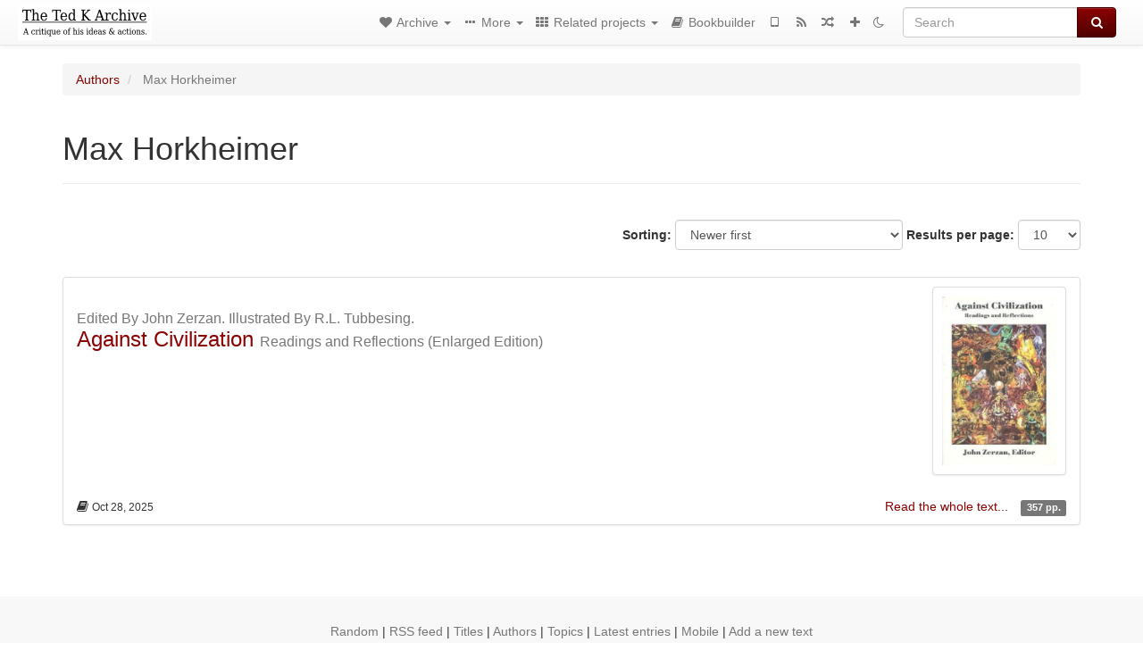

--- FILE ---
content_type: text/html; charset=utf-8
request_url: https://www.thetedkarchive.com/library/john-zerzan-against-civilization/toc
body_size: 2371
content:
<div>


<p>
  ** [Front Matter]
 </p>

<p>
  *** [Title Page]
 </p>

<p>
  *** [anti-copyright]
 </p>

<p>
  *** [Epigraphs]
 </p>

<p>
  *** Contents
 </p>

<p>
  ** Foreword
 </p>

<p>
  ** Introduction
 </p>

<p>
  ** Preface: Unintended Consequences
 </p>

<p>
  * Section I: Outside Civilization
 </p>

<p>
  ** The Golden Feast (1952)
 </p>

<p>
  ** The Noble Savage: A Study in Romantic Naturalism (1928)
 </p>

<p>
  ** Discourse on the Origins of Inequality (1754)
 </p>

<p>
  ** “Excursions” (1863)
 </p>

<p>
  ** Against His-story, Against Leviathan! (1983)
 </p>

<p>
  ** Primitive Man and His Food (1952)
 </p>

<p>
  ** “The Original Affluent Society” (1968)
 </p>

<p>
  ** “Birds Combat Civilization” (1985)
 </p>

<p>
  ** “Wildflowers: A Bouquet of Theses” (1998)
 </p>

<p>
  ** Minima Moralia: Reflections From Damaged Life (1947)
 </p>

<p>
  ** Our Kind (1989)
 </p>

<p>
  ** Spokane Museum (1952)
 </p>

<p>
  * Section II: The Coming of Civilization
 </p>

<p>
  ** The Earth as Modified by Human Action (1907)
 </p>

<p>
  *** Destructiveness of Man
 </p>

<p>
  *** Human and Brute Action Compared
 </p>

<p>
  ** Beyond Geography: The Western Spirit Against the Wilderness (1980)
 </p>

<p>
  ** The Invasion Within: The Contest of Cultures in Colonial North America (1985)
 </p>

<p>
  ** Elements of Refusal (1988)
 </p>

<p>
  ** Nature and Madness (1982)
 </p>

<p>
  ** Health and the Rise of Civilization (1989)
 </p>

<p>
  ** The Search for Society (1989)
 </p>

<p>
  ** My Name is Chellis and I’m in Recovery from Western Civilization (1994)
 </p>

<p>
  ** Society Against the State (1977)
 </p>

<p>
  ** The Land of the Naked People (2003)
 </p>

<p>
  ** Reading and Writing (2001)
 </p>

<p>
  * Section III: the Nature of Civilization
 </p>

<p>
  ** On the Aesthetic Education of Man (1793)
 </p>

<p>
  ** Theory of Four Movements and General Destinies (1846)
 </p>

<p>
  ** Civilization and Its Discontents (1930)
 </p>

<p>
  ** “Civilization and the Primitive” (1995)
 </p>

<p>
  *** What is Primitive?
 </p>

<p>
  *** What is Civilization?
 </p>

<p>
  ** Eclipse of Reason (1947)
 </p>

<p>
  ** Dawn and Decline (1961)
 </p>

<p>
  ** “Was Civilization a Mistake?” (1997)
 </p>

<p>
  *** What is Primitivism?
 </p>

<p>
  *** What is Civilization?
 </p>

<p>
  *** Wild Self/Domesticated Self
 </p>

<p>
  *** Health: Natural or Artificial?
 </p>

<p>
  *** Spirituality: Raw or Cooked?
 </p>

<p>
  *** Economics: Free or Affordable?
 </p>

<p>
  *** Government: Bottom Up or Top Down?
 </p>

<p>
  *** Civilization and Nature
 </p>

<p>
  ** Here: a small history of a mining town in the american southwest: warren/bisbee az (1985)
 </p>

<p>
  ** Toward a History of Needs (1978) Ivan Illich
 </p>

<p>
  ** Modernity and the Holocaust (1989)
 </p>

<p>
  *** The meaning of the civilizing process
 </p>

<p>
  ** “Civilization is Like a Jetliner” (1983)
 </p>

<p>
  ** “Industrial Society and Its Future” (1995)
 </p>

<p>
  ** The Old Way and Civilization (1994)
 </p>

<p>
  *** A Comparison
 </p>

<p>
  *** Where They Diverged
 </p>

<p>
  ** Women/Wilderness (1986)
 </p>

<p>
  * Section IV: the Pathology of Civilization
 </p>

<p>
  ** Conventional Lies, or Our Civilization (1895)
 </p>

<p>
  ** The Final Empire: The Collapse of Civilization and The Seed of the Future (1993)
 </p>

<p>
  *** The Record of Empire
 </p>

<p>
  ** The Collapse of Complex Societies (1988)
 </p>

<p>
  *** Understanding collapse: the marginal productivity of sociopolitical change
 </p>

<p>
  ** Where the Wasteland Ends: Politics and Transcendence in Postindustrial Society (1972)
 </p>

<p>
  *** The Great Divide
 </p>

<p>
  ** The Parable of the Tribes: The Problem of Power in Social Evolution (1995)
 </p>

<p>
  ** Critique of Cynical Reason (1987)
 </p>

<p>
  *** Cynicism: The Twilight of False Consciousness
 </p>

<p>
  ** The Seeds of Time (1994)
 </p>

<p>
  ** “The Medium Is the Medium” (1998)There is no equal
 </p>

<p>
  ** “How Nice to Be Civilized!” (1993)
 </p>

<p>
  ** “Civilization in Bulk” (1991)
 </p>

<p>
  *** A False Turn
 </p>

<p>
  *** A Society Free of Work
 </p>

<p>
  *** Equilibrium Exploded
 </p>

<p>
  *** Civilization as Gulag
 </p>

<p>
  ** Memories and Visions of Paradise (1995)
 </p>

<p>
  ** “They’re Always Telling Me I’m Too Angry” (1995)
 </p>

<p>
  ** Man and Technics: A Contribution to a Philosophy of Life (1931)
 </p>

<p>
  ** In Search of Noble Ancestors (1992)
 </p>

<p>
  * Section V: The Resistance to Civilization
 </p>

<p>
  ** Avoiding Social and Ecological Disaster: The Politics of World Transformation (1994)
 </p>

<p>
  *** What is exterminism?
 </p>

<p>
  ** Future Primitive (1994)
 </p>

<p>
  ** News From Nowhere (1995)
 </p>

<p>
  ** “Feral Revolution”
 </p>

<p>
  ** “Don’t Eat Your Revolution! Make It!” (1995)
 </p>

<p>
  ** “The Machine in Our Heads” (1997)
 </p>

<p>
  *** Introduction
 </p>

<p>
  *** Deep Thinking
 </p>

<p>
  *** The False Self
 </p>

<p>
  *** The Original Self
 </p>

<p>
  *** The True Self
 </p>

<p>
  *** The Message
 </p>

<p>
  *** The Journey Outward
 </p>

<p>
  *** Crossroads
 </p>

<p>
  *** The Path to Insanity
 </p>

<p>
  *** The Path to Sanity
 </p>

<p>
  *** Conclusion
 </p>

<p>
  ** “Revolt of the Bats” (1995)
 </p>

<p>
  *** Mother Earth: Her Whales
 </p>

<p>
  ** Rebels Against the Future: Lessons from the Luddites (1995)
 </p>

<p>
  ** Actions Speak Louder Than Words” (1998)
 </p>

<p>
  ** “We Have To Dismantle All This” (1995)
 </p>

<p>
  ** Talking to the Owls and Butterflies (1976)
 </p>

<p>
  ** Anarcho-Futurist Manifesto (1919)
 </p>

<p>
  ** Woman and Nature: The Roaring Inside Her (1978)
 </p>

<p>
  ** “Why Civilization?” Communique #23 from Disorderly Conduct #6
 </p>

<p>
  ** Sources
 </p>

<p>
  *** Section I. Outside Civilization
 </p>

<p>
  *** Section II. The Coming of Civilization
 </p>

<p>
  *** Section III. The Nature of Civilization
 </p>

<p>
  *** Section IV. The Pathology of Civilization
 </p>

<p>
  *** Section V. The Resistance to Civilization
 </p>

<p>
  ** Also From Feral House
 </p>


</div>
